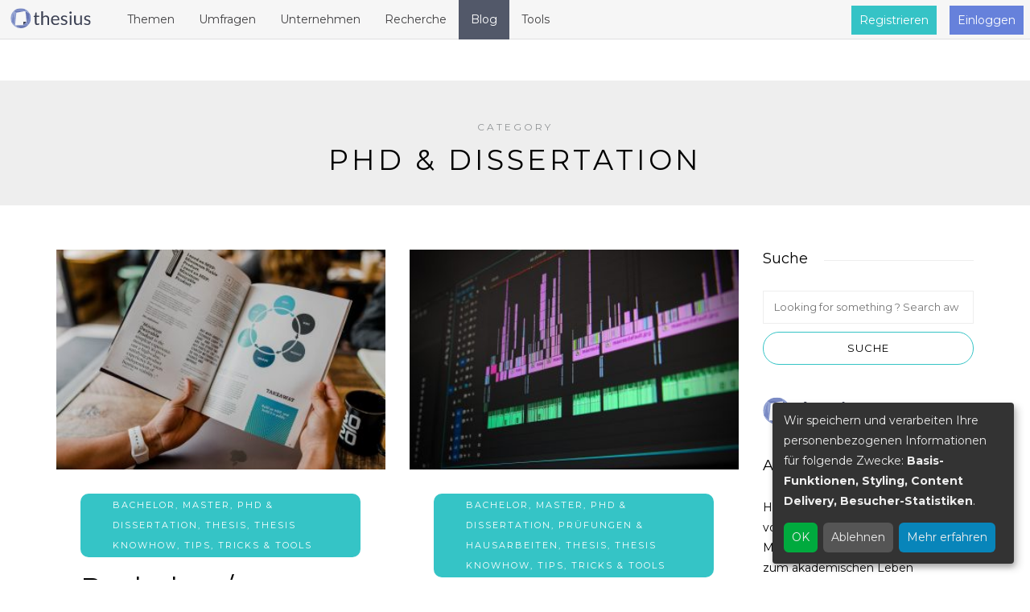

--- FILE ---
content_type: text/css
request_url: https://thesius.de/blog/wp-content/themes/piemont/css/thesius.css
body_size: 875
content:
.thesius-wp {
    padding-bottom: 137px;
}

.thesius-wp #header {
    background: #f4f5f7;
    border-bottom: solid 1px #dadde3;
    margin: 0;
    font-weight: 400;
    font-size: 16px;
    position: fixed;
    right: 0;
    left: 0;
    top: 0;
    border-width: 0 0 1px;
    z-index: 1030;
}

.thesius-wp .container-fluid {
    padding: 0 27.5px;
}

.thesius-wp #logo {
    float: left;
    padding: 15px 10px 0 0;
    font-size: 23px;
    line-height: 28px;
    height: 68px;
}

.thesius-wp .navbar .nav > li > a {
    padding: 20px 15px;
    font-weight: normal;
    color: #59575b;
    font-family: "nimbus-sans", sans-serif;
    font-size: 16px;
    line-height: 28px;
    transition: none;
}

.thesius-wp .navbar .nav > li.active > a {
    color: #FFFFFF;
    background-color: #59575b;
}

.thesius-wp .navbar .nav > li > a:hover {
    transition: none;
    background-color: #59575b;
    color: #FFF;
}

.thesius-wp .navbar .nav > li.new {
    background: linear-gradient(#7878F0, #9AC4DB);
}

.thesius-wp .navbar .nav > li.new a {
    color: white;
}

.thesius-wp .navbar .nav > li.beta:after {
    content: 'beta';
    font-weight: 100;
    color: white;
    position: absolute;
    left: 65px;
    bottom: 10px;
    font-variant: small-caps;
}

@media (max-width: 768px) {
    .thesius-wp .navbar .nav > li.beta:after {
        left: 100px;
        bottom: 15px;
    }
}

.thesius-wp #navigation-right .btn {
    font-family: "nimbus-sans", sans-serif;
    font-size: 16px;
    letter-spacing: 1px;
    text-transform: none;
    padding: 10px 10px;
    color: #fff;
    border: none;
    -webkit-box-shadow: 1px 1px 2px rgba(145, 153, 171, 0.4);
    box-shadow: 1px 1px 2px rgba(145, 153, 171, 0.4);
    margin: 10px;
    font-weight: 300;
    border-radius: 0;
}

.thesius-wp #navigation-right .btn:hover {
    background-color: #59575b;
    color: #FFF;
}

.thesius-wp #navigation-right .btn-info {
    background-color: #35c3c6;
}

.thesius-wp #navigation-right .btn-success {
    background-color: #6681db;
}

.thesius-wp .navbar-collapse {
    clear: none;
}

.thesius-wp .navbar-default .navbar-toggle {
    border: 1px solid #ddd;
    padding: 9px 10px;
    margin: 17px 27px;
    line-height: 0;
}

.thesius-wp .navbar-default .navbar-toggle:after {
    content: " ";
}

@media (max-width: 768px) {
    .thesius-wp #logo {
        width: 134px;
        position: absolute;
        left: 0;
        right: 0;
        margin: 0 auto;
        padding: 30px 0;
    }

    .thesius-wp .navbar-default .menu {
        float: right;
    }

    .thesius-wp #navigation-left {
        height: auto !important;
    }

    .thesius-wp .navbar .nav > li > a {
        padding: 10px 15px;
    }

    .thesius-wp .user-icon {
        background: url(/blog/wp-content/themes/piemont/img/user.png);
        width: 38px;
        height: 39px;
    }
}

.thesius-wp .dropdown-menu {
    border: none;
}

.thesius-wp .dropdown-menu a {
    display: block;
    padding: 8px 20px;
    font-size: 14px;
    color: #5D667A;
    font-family: "nimbus-sans", sans-serif;
    text-decoration: none;
}

#logo:hover {
    background-color: #d2d1d4;
}

footer {
    padding: 0;
    background-color: #59575b;
    color: #ffffff;
    font-size: 12px;
}

footer .navbar-footer-large {
    padding: 42px 0;
    letter-spacing: 1px;
    background: #59575b;
    font-family: "nimbus-sans", sans-serif;
}

footer p {
    font-size: 13pt;
    color: white;
    font-family: "nimbus-sans", sans-serif;
    letter-spacing: 1px;
}

footer a {
    color: #fff;
    font-size: 10pt;
    font-weight: 100;
    display: block;
    margin-bottom: 10px;
}

footer a.socialLink {
    display: inline;
}


--- FILE ---
content_type: text/css
request_url: https://thesius.de/blog/wp-content/themes/piemont/css/thesius-font.css
body_size: 36414
content:
@font-face {
    font-family: "nimbus-sans";
    src: url([data-uri]);
    font-style: normal;
    font-weight: 400;
}

@font-face {
    font-family: "nimbus-sans";
    src: url([data-uri]);
font-style: normal;
font-weight: 300;
}


--- FILE ---
content_type: application/javascript
request_url: https://thesius.de/blog/wp-content/themes/piemont/cache/cache.skin.js?ver=1577457674.7647
body_size: 5
content:
    (function($){
    $(document).ready(function() {
        
        
        
    });
    })(jQuery);
     /*2024-04-25 09:19*//* JS Generator Execution Time: 2.1934509277344E-5 seconds */